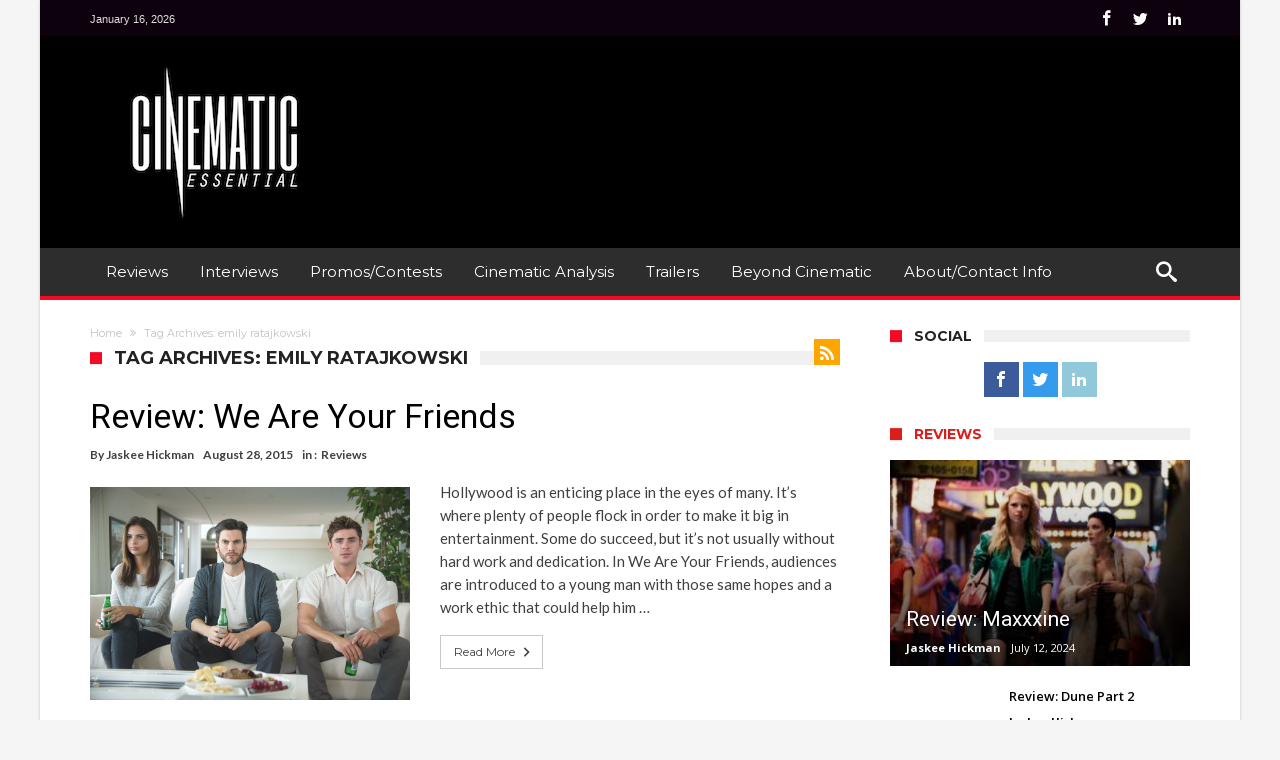

--- FILE ---
content_type: text/html; charset=utf-8
request_url: https://www.google.com/recaptcha/api2/aframe
body_size: 267
content:
<!DOCTYPE HTML><html><head><meta http-equiv="content-type" content="text/html; charset=UTF-8"></head><body><script nonce="um3B5XRMgyAncESJ-yZkSg">/** Anti-fraud and anti-abuse applications only. See google.com/recaptcha */ try{var clients={'sodar':'https://pagead2.googlesyndication.com/pagead/sodar?'};window.addEventListener("message",function(a){try{if(a.source===window.parent){var b=JSON.parse(a.data);var c=clients[b['id']];if(c){var d=document.createElement('img');d.src=c+b['params']+'&rc='+(localStorage.getItem("rc::a")?sessionStorage.getItem("rc::b"):"");window.document.body.appendChild(d);sessionStorage.setItem("rc::e",parseInt(sessionStorage.getItem("rc::e")||0)+1);localStorage.setItem("rc::h",'1768624778854');}}}catch(b){}});window.parent.postMessage("_grecaptcha_ready", "*");}catch(b){}</script></body></html>